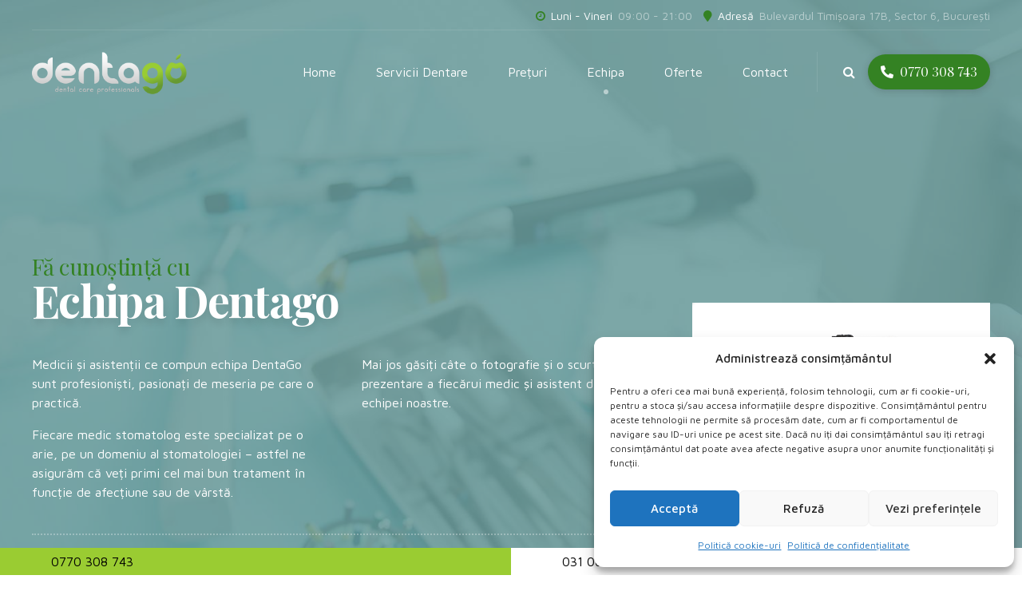

--- FILE ---
content_type: text/css
request_url: https://dentago.ro/wp-content/themes/denticare-child/style.css?ver=1.0.0
body_size: 318
content:
/*
 Theme Name:   Denticare Child
 Theme URI:    http://denticare.bold-themes.com
 Description:  Denticare child theme
 Author:       BoldThemes
 Author URI:   http://bold-themes.com
 Template:     denticare
 Version:      1.0.0
 Tags:         one-column, right-sidebar, custom-menu, featured-images, sticky-post, theme-options, threaded-comments, translation-ready
 Text Domain:  denticare-child
*/


/* Theme customization starts here
-------------------------------------------------------------- */

.contactjos {
    position: fixed;
    width: 100%;
    bottom: 0;
    left: 0;
    z-index: 999;
}

.telefon1 {
    width: 50%;
    float: left;
    background: #9acc32;
    padding: 5px 5%;
}

.telefon2 {
    width: 50%;
    float: right;
    background: #fff;
    padding: 5px 5%;
}

.telefon1 a {
    color: #fff;
}

.telefon2 a {
    color: #9acc32;
}